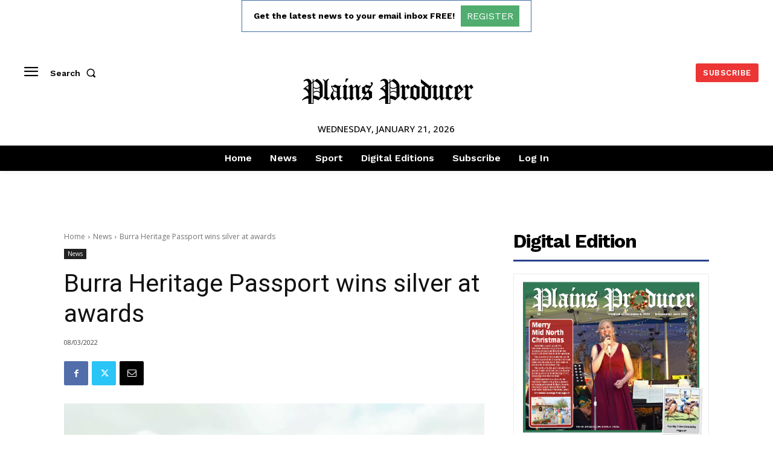

--- FILE ---
content_type: text/html; charset=utf-8
request_url: https://www.google.com/recaptcha/api2/aframe
body_size: 267
content:
<!DOCTYPE HTML><html><head><meta http-equiv="content-type" content="text/html; charset=UTF-8"></head><body><script nonce="QTHEPWANrJC6Qo4E3IdXeQ">/** Anti-fraud and anti-abuse applications only. See google.com/recaptcha */ try{var clients={'sodar':'https://pagead2.googlesyndication.com/pagead/sodar?'};window.addEventListener("message",function(a){try{if(a.source===window.parent){var b=JSON.parse(a.data);var c=clients[b['id']];if(c){var d=document.createElement('img');d.src=c+b['params']+'&rc='+(localStorage.getItem("rc::a")?sessionStorage.getItem("rc::b"):"");window.document.body.appendChild(d);sessionStorage.setItem("rc::e",parseInt(sessionStorage.getItem("rc::e")||0)+1);localStorage.setItem("rc::h",'1768979210152');}}}catch(b){}});window.parent.postMessage("_grecaptcha_ready", "*");}catch(b){}</script></body></html>